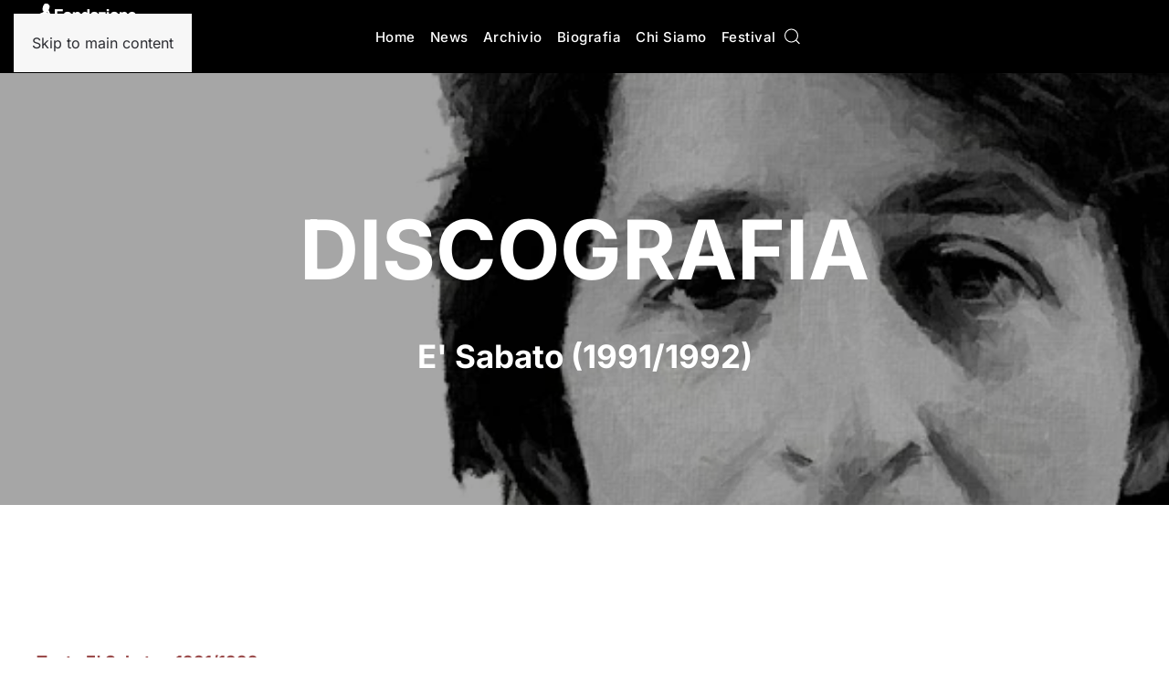

--- FILE ---
content_type: text/html; charset=utf-8
request_url: https://www.giorgiogaber.it/discografia-album/e-sabato-1991-1992-testo
body_size: 13643
content:
<!DOCTYPE html>
<html lang="it-it" dir="ltr">

<head>
    <meta name="viewport" content="width=device-width, initial-scale=1">
    <link rel="icon" href="/images/allegati/Logo.png" sizes="any">
        <link rel="apple-touch-icon" href="/images/allegati/Logo.png">
    <meta charset="utf-8">
	<meta name="author" content="Super User">
	<meta name="description" content="Testo della canzone E' Sabato di Giorgio Gaber, dal disco Dialogo Tra Un Impegnato E Un Non So 1972/1973, Far Finta Di Essere Sani 1973/1974, Il Teatro Canzone 1991/1992">
	<meta name="generator" content="Joomla! - Open Source Content Management">
	<title>E' Sabato (1991/1992) - Fondazione Giorgio Gaber</title>
	<link href="https://www.giorgiogaber.it/index.php?option=com_finder&amp;view=search&amp;format=opensearch&amp;Itemid=803" rel="search" title="OpenSearch Fondazione Giorgio Gaber" type="application/opensearchdescription+xml">
	<link href="/media/system/css/joomla-fontawesome.min.css?ver=4.4.16" rel="preload" as="style" onload="this.onload=null;this.rel='stylesheet'">
<link href="/media/vendor/awesomplete/css/awesomplete.css?1.1.5" rel="stylesheet" />
	<link href="/media/vendor/joomla-custom-elements/css/joomla-alert.min.css?0.2.0" rel="stylesheet" />
	<link href="https://www.giorgiogaber.it/media/com_acym/css/module.min.css?v=1022" rel="stylesheet" />
	<link href="/templates/yootheme_child/css/theme.9.css?1735568758" rel="stylesheet" />
<script src="/media/vendor/awesomplete/js/awesomplete.min.js?1.1.5" defer></script>
	<script type="application/json" class="joomla-script-options new">{"joomla.jtext":{"JLIB_JS_AJAX_ERROR_OTHER":"Si \u00e8 verificato un errore durante il recupero dei dati JSON: codice di stato HTTP %s.","JLIB_JS_AJAX_ERROR_PARSE":"Si \u00e8 verificato un errore di analisi durante l'elaborazione dei seguenti dati JSON:<br><code style=\"color:inherit;white-space:pre-wrap;padding:0;margin:0;border:0;background:inherit;\">%s<\/code>","ERROR":"Errore","MESSAGE":"Messaggio","NOTICE":"Avviso","WARNING":"Attenzione","JCLOSE":"Chiudi","JOK":"OK","JOPEN":"Apri"},"finder-search":{"url":"\/index.php?option=com_finder&amp;task=suggestions.suggest&amp;format=json&amp;tmpl=component&amp;Itemid=803"},"system.paths":{"root":"","rootFull":"https:\/\/www.giorgiogaber.it\/","base":"","baseFull":"https:\/\/www.giorgiogaber.it\/"},"csrf.token":"cd8992f832b0398d052192252014a7b2"}</script>
	<script src="/media/system/js/core.min.js?37ffe4186289eba9c5df81bea44080aff77b9684"></script>
	<script src="/media/vendor/webcomponentsjs/js/webcomponents-bundle.min.js?2.8.0" nomodule defer></script>
	<script src="/media/com_finder/js/finder-es5.min.js?e6d3d1f535e33b5641e406eb08d15093e7038cc2" nomodule defer></script>
	<script src="/media/system/js/messages-es5.min.js?c29829fd2432533d05b15b771f86c6637708bd9d" nomodule defer></script>
	<script src="/media/system/js/joomla-hidden-mail-es5.min.js?b2c8377606bb898b64d21e2d06c6bb925371b9c3" nomodule defer></script>
	<script src="/media/com_finder/js/finder.min.js?a2c3894d062787a266d59d457ffba5481b639f64" type="module"></script>
	<script src="/media/system/js/joomla-hidden-mail.min.js?065992337609bf436e2fedbcbdc3de1406158b97" type="module"></script>
	<script src="/media/system/js/messages.min.js?7f7aa28ac8e8d42145850e8b45b3bc82ff9a6411" type="module"></script>
	<script src="https://www.giorgiogaber.it/media/com_acym/js/module.min.js?v=1022"></script>
	<script src="/templates/yootheme/vendor/assets/uikit/dist/js/uikit.min.js?4.4.16"></script>
	<script src="/templates/yootheme/vendor/assets/uikit/dist/js/uikit-icons-fuse.min.js?4.4.16"></script>
	<script src="/templates/yootheme/js/theme.js?4.4.16"></script>
	<script>
        if(typeof acymModule === 'undefined'){
            var acymModule = [];
			acymModule['emailRegex'] = /^[a-z0-9!#$%&\'*+\/=?^_`{|}~-]+(?:\.[a-z0-9!#$%&\'*+\/=?^_`{|}~-]+)*\@([a-z0-9-]+\.)+[a-z0-9]{2,20}$/i;
			acymModule['NAMECAPTION'] = 'Nome';
			acymModule['NAME_MISSING'] = 'Per favore, inserisci il tuo nome';
			acymModule['EMAILCAPTION'] = 'Email';
			acymModule['VALID_EMAIL'] = 'Per favore, inserisci un\'email valida';
			acymModule['VALID_EMAIL_CONFIRMATION'] = 'I campi email e conferma email devono essere identici';
			acymModule['CAPTCHA_MISSING'] = 'Il captcha non è valido, riprova';
			acymModule['NO_LIST_SELECTED'] = 'Per favore, seleziona le liste a cui vuoi iscriverti';
			acymModule['NO_LIST_SELECTED_UNSUB'] = 'Seleziona le liste da cui vuoi disiscriverti';
            acymModule['ACCEPT_TERMS'] = 'Accetta i Termini e Condizioni / Informativa sulla Privacy';
        }
		</script>
	<script>window.addEventListener("DOMContentLoaded", (event) => {
acymModule["excludeValuesformAcym23431"] = [];
acymModule["excludeValuesformAcym23431"]["1"] = "Nome";
acymModule["excludeValuesformAcym23431"]["2"] = "Email";  });</script>
	<meta property="og:locale" content="it_IT" class="4SEO_ogp_tag">
	<meta property="og:url" content="https://www.giorgiogaber.it/discografia-album/e-sabato-1991-1992-testo" class="4SEO_ogp_tag">
	<meta property="og:site_name" content="Fondazione Giorgio Gaber" class="4SEO_ogp_tag">
	<meta property="og:type" content="article" class="4SEO_ogp_tag">
	<meta property="og:title" content="E' Sabato (1991/1992) - Fondazione Giorgio Gaber" class="4SEO_ogp_tag">
	<meta property="og:description" content="Testo della canzone E' Sabato di Giorgio Gaber, dal disco Dialogo Tra Un Impegnato E Un Non So 1972/1973, Far Finta Di Essere Sani 1973/1974, Il Teatro Canzone 1991/1992" class="4SEO_ogp_tag">
	<meta property="fb:app_id" content="966242223397117" class="4SEO_ogp_tag">
	<meta name="twitter:card" content="summary" class="4SEO_tcards_tag">
	<meta name="twitter:url" content="https://www.giorgiogaber.it/discografia-album/e-sabato-1991-1992-testo" class="4SEO_tcards_tag">
	<meta name="twitter:title" content="E' Sabato (1991/1992) - Fondazione Giorgio Gaber" class="4SEO_tcards_tag">
	<meta name="twitter:description" content="Testo della canzone E' Sabato di Giorgio Gaber, dal disco Dialogo Tra Un Impegnato E Un Non So 1972/1973, Far Finta Di Essere Sani 1973/1974, Il Teatro Canzone 1991/1992" class="4SEO_tcards_tag">
	<script>window.yootheme ||= {}; var $theme = yootheme.theme = {"i18n":{"close":{"label":"Close"},"totop":{"label":"Back to top"},"marker":{"label":"Open"},"navbarToggleIcon":{"label":"Open menu"},"paginationPrevious":{"label":"Previous page"},"paginationNext":{"label":"Next page"},"searchIcon":{"toggle":"Open Search","submit":"Submit Search"},"slider":{"next":"Next slide","previous":"Previous slide","slideX":"Slide %s","slideLabel":"%s of %s"},"slideshow":{"next":"Next slide","previous":"Previous slide","slideX":"Slide %s","slideLabel":"%s of %s"},"lightboxPanel":{"next":"Next slide","previous":"Previous slide","slideLabel":"%s of %s","close":"Close"}}};</script>


    <!-- Iubenda e Analytics-->
    <script type="text/javascript">
        var _iub = _iub || [];
        var _paq = window._paq = window._paq || [];

        function initIubendaAndAnalytics() {
            _iub.csConfiguration = {
                "askConsentAtCookiePolicyUpdate": true,
                "cookiePolicyInOtherWindow": true,
                "countryDetection": true,
                "enableFadp": true,
                "enableLgpd": true,
                "enableUspr": true,
                "inlineDelay": 4000,
                "lgpdAppliesGlobally": false,
                "perPurposeConsent": true,
                "siteId": 2487406,
                "whitelabel": false,
                "cookiePolicyId": 25809147,
                "lang": "it",
                "i18n": {
                    "it": {
                        "banner": {
                            "dynamic": {
                                "body": "Noi e terze parti selezionate utilizziamo cookie o tecnologie simili per finalità tecniche e, con il tuo consenso, anche per le finalità di esperienza, misurazione e marketing come specificato nella <a href=\"https://www.iubenda.com/privacy-policy/25809147/cookie-policy?an=no&amp;s_ck=false&amp;newmarkup=yes\" target=\"_blank\" rel=\"noopener\" class=\"iubenda-cs-cookie-policy-lnk\" aria-label=\"cookie policy - il link si apre in una nuova scheda\">cookie policy</a>."
                            }
                        }
                    }
                },
                "banner": {
                    "acceptButtonColor": "#d43b3b",
                    "acceptButtonDisplay": true,
                    "backgroundColor": "#303033",
                    "closeButtonRejects": true,
                    "customizeButtonDisplay": true,
                    "explicitWithdrawal": true,
                    "listPurposes": true,
                    "ownerName": "www.giorgiogaber.it",
                    "position": "float-bottom-center",
                    "rejectButtonColor": "#d43b3b",
                    "rejectButtonDisplay": true,
                    "showTotalNumberOfProviders": true,
                    "textColor": "white"
                }
            };

            function loadScript(src, callback) {
                var script = document.createElement('script');
                script.type = 'text/javascript';
                script.src = src;
                if (src.includes('iubenda_cs.js')) {
                    script.charset = 'UTF-8';
                    script.async = true;
                }
                if (src.includes('matomo.js')) {
                    script.async = true;
                }
                script.onload = callback;
                document.head.appendChild(script);
            }

            // Carichiamo prima gli script di Iubenda
            loadScript('https://cs.iubenda.com/autoblocking/2487406.js', function() {
                loadScript('//cdn.iubenda.com/cs/gpp/stub.js', function() {
                    loadScript('//cdn.iubenda.com/cs/iubenda_cs.js', function() {
                        // Inizializziamo Google Analytics
                        loadScript('https://www.googletagmanager.com/gtag/js?id=G-KHRQG7DQH7', function() {
                            window.dataLayer = window.dataLayer || [];

                            function gtag() {
                                dataLayer.push(arguments);
                            }
                            gtag('js', new Date());
                            gtag('config', 'G-KHRQG7DQH7');
                        });

                        // Inizializziamo Matomo
                        _paq.push(['trackPageView']);
                        _paq.push(['enableLinkTracking']);
                        var u = "https://analytics.sernicola-labs.com/";
                        _paq.push(['setTrackerUrl', u + 'matomo.php']);
                        _paq.push(['setSiteId', '28']);
                        loadScript(u + 'matomo.js');
                    });
                });
            });
        }

        // Controllo se la firma animata NON è stata vista o è false
        if (!sessionStorage.getItem('firma_animata_vista') || sessionStorage.getItem('firma_animata_vista') === 'false') {
            setTimeout(initIubendaAndAnalytics, 4000);
        } else {
            initIubendaAndAnalytics();
        }
    </script>
    <!-- Fine Iubenda e Analytics-->
	<meta name="robots" content="max-snippet:-1, max-image-preview:large, max-video-preview:-1" class="4SEO_robots_tag">
	<script type="application/ld+json" class="4SEO_structured_data_breadcrumb">{
    "@context": "http://schema.org",
    "@type": "BreadcrumbList",
    "itemListElement": [
        {
            "@type": "listItem",
            "position": 1,
            "name": "Home",
            "item": "https://www.giorgiogaber.it/"
        },
        {
            "@type": "listItem",
            "position": 2,
            "name": "Discografia album",
            "item": "https://www.giorgiogaber.it/discografia-album/"
        }
    ]
}</script>
<script type="application/ld+json" class="4SEO_structured_data_page">{
    "@context": "http://schema.org",
    "@graph": [
        {
            "@type": "Article",
            "author": {
                "@id": "https://www.giorgiogaber.it/#super_user_fc89ab1d4a"
            },
            "dateModified": "2013-02-09T02:26:28Z",
            "datePublished": "2012-12-05T17:20:16Z",
            "description": "Testo della canzone E' Sabato di Giorgio Gaber, dal disco Dialogo Tra Un Impegnato E Un Non So 1972/1973, Far Finta Di Essere Sani 1973/1974, Il Teatro Canzone 1991/1992",
            "headline": "E' Sabato (1991/1992)",
            "image": [
                {
                    "@type": "ImageObject",
                    "url": "https://www.giorgiogaber.it/images/Discografia/4_DIALOGO_pic.jpg",
                    "caption": null,
                    "description": "Dialogo Tra Un Impegnato E Un Non So 1972/1973",
                    "width": 260,
                    "height": 195
                }
            ],
            "inLanguage": "it-IT",
            "mainEntityOfPage": {
                "@type": "WebPage",
                "url": "https://www.giorgiogaber.it/discografia-album/e-sabato-1991-1992-testo"
            },
            "publisher": {
                "@id": "https://www.giorgiogaber.it/#defaultPublisher"
            },
            "url": "https://www.giorgiogaber.it/discografia-album/e-sabato-1991-1992-testo"
        },
        {
            "@type": "Person",
            "name": "Super User",
            "@id": "https://www.giorgiogaber.it/#super_user_fc89ab1d4a"
        },
        {
            "@id": "https://www.giorgiogaber.it/#defaultPublisher",
            "@type": "Organization",
            "url": "https://www.giorgiogaber.it/",
            "logo": {
                "@id": "https://www.giorgiogaber.it/#defaultLogo"
            },
            "name": "Fondazione Giorgio Gaber"
        },
        {
            "@id": "https://www.giorgiogaber.it/#defaultLogo",
            "@type": "ImageObject",
            "url": "",
            "width": "",
            "height": ""
        }
    ]
}</script></head>

<body class="">

    <div class="uk-hidden-visually uk-notification uk-notification-top-left uk-width-auto">
        <div class="uk-notification-message">
            <a href="#tm-main">Skip to main content</a>
        </div>
    </div>

    
            
            <div class="tm-page">

                                    


<header class="tm-header-mobile uk-hidden@m">


    
        <div class="uk-navbar-container">

            <div class="uk-container uk-container-expand">
                <nav class="uk-navbar" uk-navbar="{&quot;align&quot;:&quot;left&quot;,&quot;container&quot;:&quot;.tm-header-mobile&quot;,&quot;boundary&quot;:&quot;.tm-header-mobile .uk-navbar-container&quot;}">

                                        <div class="uk-navbar-left">

                                                    <a href="https://www.giorgiogaber.it/" aria-label="Torna alla Home" class="uk-logo uk-navbar-item">
    <picture>
<source type="image/webp" srcset="/templates/yootheme/cache/79/logo-gaber-79e9c871.webp 150w, /templates/yootheme/cache/d4/logo-gaber-d4a61fd6.webp 300w" sizes="(min-width: 150px) 150px">
<img alt loading="eager" src="/templates/yootheme/cache/e0/logo-gaber-e0c6a1c9.png" width="150" height="74">
</picture></a>
                        
                        
                    </div>
                    
                    
                                        <div class="uk-navbar-right">

                                                    
                        
                        <a uk-toggle href="#tm-dialog-mobile" class="uk-navbar-toggle">

        
        <div uk-navbar-toggle-icon></div>

        
    </a>

                    </div>
                    
                </nav>
            </div>

        </div>

    



        <div id="tm-dialog-mobile" uk-offcanvas="container: true; overlay: true" mode="slide" flip>
        <div class="uk-offcanvas-bar uk-flex uk-flex-column">

                        <button class="uk-offcanvas-close uk-close-large" type="button" uk-close uk-toggle="cls: uk-close-large; mode: media; media: @s"></button>
            
                        <div class="uk-margin-auto-bottom">
                
<div class="uk-grid uk-child-width-1-1" uk-grid>    <div>
<div class="uk-panel" id="module-tm-4">

    
    <a href="https://www.giorgiogaber.it/" aria-label="Torna alla Home" class="uk-logo">
    <picture>
<source type="image/webp" srcset="/templates/yootheme/cache/79/logo-gaber-79e9c871.webp 150w, /templates/yootheme/cache/d4/logo-gaber-d4a61fd6.webp 300w" sizes="(min-width: 150px) 150px">
<img alt loading="eager" src="/templates/yootheme/cache/e0/logo-gaber-e0c6a1c9.png" width="150" height="74">
</picture></a>
</div>
</div>    <div>
<div class="uk-panel" id="module-menu-dialog-mobile">

    
    
<ul class="uk-nav uk-nav-default">
    
	<li class="item-464"><a href="/contenuti/home">Home</a></li>
	<li class="item-572"><a href="/news/">News</a></li>
	<li class="item-1005"><a href="https://archivio.giorgiogaber.it/" target="_blank">Archivio</a></li>
	<li class="item-482"><a href="/giorgio-gaber/giorgio-gaber-chi-era">Biografia</a></li>
	<li class="item-485"><a href="/chi-siamo-la-fondazione/la-fondazione">Chi Siamo</a></li>
	<li class="item-709"><a href="/festival-gaber/">Festival</a></li></ul>

</div>
</div>    <div>
<div class="uk-panel" id="module-tm-6">

    
    

    <form id="search-tm-6" action="/home-nuova" method="get" role="search" class="uk-search js-finder-searchform uk-search-default uk-width-1-1"><span uk-search-icon class="uk-position-z-index"></span><input name="q" class="js-finder-search-query uk-search-input" placeholder="Cerca" required aria-label="Cerca" type="search"></form>






</div>
</div></div>
            </div>
            
            
        </div>
    </div>
    
    
    

</header>




<header class="tm-header uk-visible@m">



        <div uk-sticky media="@m" cls-active="uk-navbar-sticky" sel-target=".uk-navbar-container">
    
        <div class="uk-navbar-container">

            <div class="uk-container uk-container-expand">
                <nav class="uk-navbar" uk-navbar="{&quot;align&quot;:&quot;left&quot;,&quot;container&quot;:&quot;.tm-header &gt; [uk-sticky]&quot;,&quot;boundary&quot;:&quot;.tm-header .uk-navbar-container&quot;}">

                                        <div class="uk-navbar-left">

                                                    <a href="https://www.giorgiogaber.it/" aria-label="Torna alla Home" class="uk-logo uk-navbar-item">
    <picture>
<source type="image/webp" srcset="/templates/yootheme/cache/79/logo-gaber-79e9c871.webp 150w, /templates/yootheme/cache/d4/logo-gaber-d4a61fd6.webp 300w" sizes="(min-width: 150px) 150px">
<img alt loading="eager" src="/templates/yootheme/cache/e0/logo-gaber-e0c6a1c9.png" width="150" height="74">
</picture></a>
                        
                        
                        
                    </div>
                    
                                        <div class="uk-navbar-center">

                        
                                                    
<ul class="uk-navbar-nav">
    
	<li class="item-464"><a href="/contenuti/home">Home</a></li>
	<li class="item-572"><a href="/news/">News</a></li>
	<li class="item-1005"><a href="https://archivio.giorgiogaber.it/" target="_blank">Archivio</a></li>
	<li class="item-482"><a href="/giorgio-gaber/giorgio-gaber-chi-era">Biografia</a></li>
	<li class="item-485"><a href="/chi-siamo-la-fondazione/la-fondazione">Chi Siamo</a></li>
	<li class="item-709"><a href="/festival-gaber/">Festival</a></li></ul>


    <a class="uk-navbar-toggle" id="module-tm-5" href="#search-tm-5-modal" uk-search-icon uk-toggle></a>

    <div id="search-tm-5-modal" class="uk-modal-full" uk-modal="container: true">
        <div class="uk-modal-dialog uk-flex uk-flex-center uk-flex-middle" uk-height-viewport>
            <button class="uk-modal-close-full uk-close-large" type="button" uk-close uk-toggle="cls: uk-modal-close-full uk-close-large uk-modal-close-default; mode: media; media: @s"></button>
            <div class="uk-search uk-search-large">
                <form id="search-tm-5" action="/home-nuova" method="get" role="search" class="uk-search js-finder-searchform uk-search-large"><input name="q" class="js-finder-search-query uk-search-input uk-text-center" placeholder="Cerca" required aria-label="Cerca" type="search" autofocus></form>            </div>
        </div>
    </div>







                        
                    </div>
                    
                    
                </nav>
            </div>

        </div>

        </div>
    






        <div id="tm-dialog" uk-offcanvas="container: true" mode="slide" flip>
        <div class="uk-offcanvas-bar uk-flex uk-flex-column">

            <button class="uk-offcanvas-close uk-close-large" type="button" uk-close uk-toggle="cls: uk-close-large; mode: media; media: @s"></button>

                        <div class="uk-margin-auto-bottom tm-height-expand">
                
<div class="uk-panel" id="module-tm-3">

    
    <a href="https://www.giorgiogaber.it/" aria-label="Torna alla Home" class="uk-logo">
    <picture>
<source type="image/webp" srcset="/templates/yootheme/cache/79/logo-gaber-79e9c871.webp 150w, /templates/yootheme/cache/d4/logo-gaber-d4a61fd6.webp 300w" sizes="(min-width: 150px) 150px">
<img alt loading="eager" src="/templates/yootheme/cache/e0/logo-gaber-e0c6a1c9.png" width="150" height="74">
</picture></a>
</div>

            </div>
            
            
        </div>
    </div>
    
    
    


</header>

                
                

                <main id="tm-main" >

                    
                                <div id="system-message-container" aria-live="polite"></div>

                                <!-- Builder #template-FMvbYckf -->
<div class="uk-section-default uk-preserve-color uk-light uk-position-relative">
        <div data-src="/images/Discografia/Slide-home/slide3.jpg" data-sources="[{&quot;type&quot;:&quot;image\/webp&quot;,&quot;srcset&quot;:&quot;\/templates\/yootheme\/cache\/68\/slide3-68f86033.webp 606w&quot;,&quot;sizes&quot;:&quot;(max-aspect-ratio: 606\/323) 188vh&quot;}]" uk-img class="uk-background-norepeat uk-background-cover uk-background-center-center uk-background-fixed uk-section uk-section-large">    
        
                <div class="uk-position-cover" style="background-color: rgba(0, 0, 0, 0.35);"></div>        
        
            
                                <div class="uk-container uk-position-relative">                
                    <div class="uk-grid tm-grid-expand uk-child-width-1-1 uk-grid-margin">
<div class="uk-width-1-1">
    
        
            
            
            
                
                    
<div class="uk-h1 title-section uk-text-center">        DISCOGRAFIA    </div>
<div class="uk-h2 uk-text-center">        E' Sabato (1991/1992)    </div>
                
            
        
    
</div></div>
                                </div>                
            
        
        </div>
    
</div>
<div class="uk-section-default uk-section" uk-scrollspy="target: [uk-scrollspy-class]; cls: uk-animation-slide-bottom-small; delay: false;">
    
        
        
        
            
                                <div class="uk-container">                
                    <div class="uk-grid tm-grid-expand uk-child-width-1-1 uk-grid-margin">
<div class="uk-width-1-1">
    
        
            
            
            
                
                    <div class="uk-panel uk-margin" uk-scrollspy-class><p style="text-align: left;"> </p>
<h1 style="text-align: left;"><span style="color: #9b4b4b; font-size: large;">Testo E' Sabato - 1991/1992</span></h1>
<p style="text-align: left;"> </p>
<div>
<p>- Io, io e te, noi due chiusi protetti nel nostro rifugio, nella nostra tana.<br />- E quelli fuori?<br />- Niente, quelli fuori non ci interessa. Noi solo noi, i più puliti i più uniti, i migliori.<br />- No ma guarda che anche a noi è successo<br />- Silenzio! Che resti fra di noi, si supera. Noi lottiamo resistiamo, avvinghiati disperatamente uno all’altro, attaccati come mignatte.<br />- Scusa, io dovrei andare un attimo<br />- Vengo anch’io<br />- Allora non ci vado<br />- Giusto. Qui fermi seduti, sulle nostre due comode poltrone</p>
<p><br />E' sabato è sabato <br />Le nove e mezza di sera niente di anormale <br />ceniamo agli stessi posti eppure c'è qualcosa <br />si sente provo a guardarla c'è un'aria strana <br />non facciamo l'amore da una settimana</p>
<p>E' sabato è sabato <br />Domani niente lavoro forse andiamo al mare <br />Le slaccio la cintura e resto un po' a guardare <br />la linea armoniosa del collo la curva delle anche <br />che per me sono cose risapute e stanche</p>
<p>Ma è nell'aria<br />non so da che cosa ma si sente<br />è nell'aria<br />si vede dai gesti dai silenzi<br />é nell'aria</p>
<p>In fondo è così naturale <br />un piccolo sforzo iniziale <br />poi tutto <br />tutto va da sé tutto va da sé<br />senza fatica senza fatica</p>
<p>Le mani si muovono accarezzano i fianchi <br />le bocche si avvicinano poi si staccano ancora<br />i corpi si sfiorano poi si allontanano <br />di scatto si riallacciano  poi si comprimono</p>
<p>Il respiro è più forte incalzante <br />più affannoso morboso ansimante <br />parole sconnesse frenetiche senza pudore <br />è l'amore è l'amore è l'amore</p>
<p><br />E' sabato è sabato <br />Sdraiati nudi sul letto <br />un asciugamano <br />adesso c'è un gran silenzio <br />un senso d’abbandono</p>
<p>Un letto che cigola piano <br />si avverte il suo rumore<br />nella stanza di sopra <br />stan facendo l'amore</p>
<p>Più forte<br />spaventoso come un treno <br />si sente più forte <br />poi gridi soffocati mugolii <br />sempre più forte</p>
<p>Lamenti e respiri affannosi <br />signori così rispettosi <br />come fanno non ce li vedo <br />non ce li vedo proprio <br />come conigli come maiali</p>
<p>Mi alzo vado in bagno <br />le mani appiccicose <br />rumore di acqua che scorre <br />la pancia appiccicosa</p>
<p>Dall'appartamento di sopra <br />dall'appartamento di sotto <br />un rumore di gente che si lava <br />rumore di cessi e di sciacquoni</p>
<p>Bellissimo l'amore tutti insieme <br />l'amore collettivo ma sì domani è festa <br />i letti che si muovono <br />sì sciacquoni sciacquoni <br />forza cessi <br />E' sabato è sabato è sabato</p>
</div>
<p style="text-align: left;"> </p>
<p style="text-align: left;"><span style="font-size: large;"><span style="color: #9b4b4b;">Presente negli album:</span></span></p>
<p style="text-align: center;"><span style="color: #9b4b4b; font-size: large;"> </span></p>
<p style="text-align: center;"><span style="font-size: large;"><a href="/discografia-album/dialogo-tra-un-impegnato-e-un-non-so-disco">Dialogo Tra Un Impegnato E Un Non So</a></span></p>
<p style="text-align: center;"><a href="/discografia-album/dialogo-tra-un-impegnato-e-un-non-so-disco"><span><span><img src="/images/Discografia/4_DIALOGO_pic.jpg" border="0" alt="Dialogo Tra Un Impegnato E Un Non So 1972/1973" width="426" height="320" /></span></span></a></p>
<p style="text-align: center;"> </p>
<p style="text-align: center;"><span style="font-size: large;"><a href="/discografia-album/far-finta-di-essere-sani-disco">Far Finta Di Essere Sani</a></span></p>
<p style="text-align: center;"><span><span><a href="/discografia-album/far-finta-di-essere-sani-disco"><img src="/images/Discografia/3_FAR-FINTA_pic.jpg" border="0" alt="Far Finta Di Essere Sani 1973/1974" width="427" height="320" /></a></span></span></p>
<p style="text-align: center;"> </p>
<p style="text-align: center;"><span style="font-size: large;"> </span><span style="font-size: large;"><a href="/discografia-album/il-teatro-canzone-disco">Il Teatro Canzone</a></span></p>
<p><span><a href="/discografia-album/il-teatro-canzone-disco"><img src="/images/Discografia/11_Il-Teatro-Canzone_pic.jpg" border="0" alt="Il Teatro Canzone 1991/1992" width="435" height="326" style="display: block; margin-left: auto; margin-right: auto;" /></a></span></p>
<p><span> </span></p></div>
                
            
        
    
</div></div>
                                </div>                
            
        
    
</div>

                                
                </main>

                

                                    <footer>
                        <!-- Builder #footer --><style class="uk-margin-remove-adjacent">#footer\#0{color: white;}#footer\#1 .el-image{margin-top: -40px;}#footer\#2{color: #fff;}#footer\#3 input.cell{width:100%; border-radius: 5px; height: 30px; border: 0px; margin-bottom: 10px; padding: 3px;}#footer\#3 #mailingdata_terms_formAcym66912{width: 30px !important; background: #ffffff7a; border: 1px solid #ffffff7a; border-radius: 10px; height: 30px !important;}#footer\#3 .acyterms{color:#fff; font-size:14px;}#footer\#3 .acyterms a{color: #b4b5ba;}#footer\#3 h3{display:none;}#footer\#3 input.btn.btn-primary.button.subbutton{background-color:#d43b3b; color:#fff; margin-top:10px !important;}#footer\#3 input.btn.btn-primary.button.subbutton:hover{background-color:#fff; color:#d43b3b; border: 1px solid #d43b3b;}#footer\#4 .uk-tile{background-color: #0B0D20; border-radius: 20px; border: 1px solid rgba(255,255,255,0.2);}#footer\#5 a{color: #b4b5ba}#footer\#5 br, #footer\#5 p, #footer\#5 a{line-height: 15px; color: #fff;}#footer\#6 a{border: 0px;}/* #footer\#6 a:hover{border: 1px solid #fff;}*/ #footer\#6 svg{color: #EC2419;}#footer\#7 a{text-decoration: underline; color: #b4b5ba}#footer\#8,#footer\#8 a{color:#999898;}</style>
<div class="uk-section-primary uk-preserve-color uk-section uk-section-small">
    
        
        
        
            
                                <div class="uk-container">                
                    <div class="uk-grid tm-grid-expand uk-grid-large uk-grid-margin-large" uk-grid>
<div class="uk-grid-item-match uk-flex-middle uk-width-1-3@s uk-width-1-3@m uk-margin-large-bottom">
    
        
            
            
                        <div class="uk-panel uk-width-1-1">            
                
                    
<div class="uk-margin">
        <picture>
<source type="image/webp" srcset="/templates/yootheme/cache/86/logo-gaber-86bbb67a.webp 768w, /templates/yootheme/cache/35/logo-gaber-35696932.webp 836w" sizes="(min-width: 836px) 836px">
<img src="/templates/yootheme/cache/d4/logo-gaber-d45bc602.png" width="836" height="410" class="el-image" alt loading="lazy">
</picture>    
    
</div><div class="uk-panel uk-margin uk-margin-remove-bottom uk-text-center" id="footer#0"><p>Con il contributo di</p></div>
<div class="uk-margin-remove-vertical uk-text-center">
        <picture>
<source type="image/webp" srcset="/templates/yootheme/cache/18/logo-fondazione-cariplo-1852a426.webp 200w, /templates/yootheme/cache/cd/logo-fondazione-cariplo-cd3050d4.webp 400w" sizes="(min-width: 200px) 200px">
<img src="/templates/yootheme/cache/ce/logo-fondazione-cariplo-ce01a930.png" width="200" height="94" class="el-image" alt loading="lazy">
</picture>    
    
</div>
<div class="uk-margin-remove-vertical uk-text-center" id="footer#1">
        <picture>
<source type="image/webp" srcset="/templates/yootheme/cache/75/TOCC-752bce33.webp 768w, /templates/yootheme/cache/09/TOCC-099b5b84.webp 1024w, /templates/yootheme/cache/bf/TOCC-bf4edb24.webp 1366w, /templates/yootheme/cache/36/TOCC-364580c2.webp 1600w, /templates/yootheme/cache/e8/TOCC-e8d22d13.webp 1920w" sizes="(min-width: 1920px) 1920px">
<img src="/templates/yootheme/cache/82/TOCC-8222e531.png" width="1920" height="1080" class="el-image" alt loading="lazy">
</picture>    
    
</div>
                
                        </div>            
        
    
</div>
<div class="uk-grid-item-match uk-width-1-3@s uk-margin-large-bottom" id="footer#4">
        <div class="uk-tile-default uk-tile  uk-tile-xsmall uk-flex uk-flex-middle">    
        
            
            
                        <div class="uk-panel uk-width-1-1">            
                
                    <div class="uk-panel uk-text-small uk-margin uk-margin-remove-bottom uk-text-center" id="footer#2">ISCRIVITI ALLA NOSTRA NEWSLETTER</div>
<h3 class="uk-h4 uk-text-muted uk-margin-remove-top uk-text-center">        Resta aggiornato sul mondo di Giorgio Gaber    </h3><div id="footer#3" class="uk-text-center">
<div class="uk-panel" id="module-96">

    
        <h3>

                Newsletter-footer        
        </h3>

    
    	<div class="acym_module " id="acym_module_formAcym23431">
		<div class="acym_fulldiv" id="acym_fulldiv_formAcym23431" >
			<form enctype="multipart/form-data"
				  id="formAcym23431"
				  name="formAcym23431"
				  method="POST"
				  action="/index.php?option=com_acym&amp;ctrl=frontusers&amp;tmpl=component"
				  onsubmit="return submitAcymForm('subscribe','formAcym23431', 'acymSubmitSubForm')">
				<div class="acym_module_form">
                    
<table class="acym_form">
	<tr>
        <td class="onefield acyfield_1 acyfield_text"><input  name="user[name]" placeholder="Nome" value="" data-authorized-content="{&quot;0&quot;:&quot;all&quot;,&quot;regex&quot;:&quot;&quot;,&quot;message&quot;:&quot;Valore errato per il campo Nome&quot;}" type="text" class="cell  "><div class="acym__field__error__block" data-acym-field-id="1"></div></td></tr><tr><td class="onefield acyfield_2 acyfield_text"><input id="email_field_390"  name="user[email]" placeholder="Email" value="" data-authorized-content="{&quot;0&quot;:&quot;all&quot;,&quot;regex&quot;:&quot;&quot;,&quot;message&quot;:&quot;Valore errato per il campo Email&quot;}" required type="email" class="cell acym__user__edit__email  "><div class="acym__field__error__block" data-acym-field-id="2"></div></td></tr><tr><td class="acyterms" ><input id="mailingdata_terms_formAcym23431" class="checkbox" type="checkbox" name="terms" title="Termini e condizioni"/> Accetto i <a title="Termini e condizioni" href="/contenuti/privacy-policy" target="_blank">Termini e condizioni</a> e i <a title="Informativa sulla privacy" href="/contenuti/privacy-policy" target="_blank">Informativa sulla privacy</a></td></tr><tr>
		<td  class="acysubbuttons">
			<noscript>
                Attiva il javascript per inviare questo modulo			</noscript>
			<input type="button"
				   class="btn btn-primary button subbutton"
				   value="Iscriviti"
				   name="Submit"
				   onclick="try{ return submitAcymForm('subscribe','formAcym23431', 'acymSubmitSubForm'); }catch(err){alert('The form could not be submitted '+err);return false;}" />
            		</td>
	</tr>
</table>
				</div>

				<input type="hidden" name="ctrl" value="frontusers" />
				<input type="hidden" name="task" value="notask" />
				<input type="hidden" name="option" value="com_acym" />

                
				<input type="hidden" name="ajax" value="1" />
				<input type="hidden" name="successmode" value="replace" />
				<input type="hidden" name="acy_source" value="Module n°96" />
				<input type="hidden" name="hiddenlists" value="1,3" />
				<input type="hidden" name="fields" value="name,email" />
				<input type="hidden" name="acyformname" value="formAcym23431" />
				<input type="hidden" name="acysubmode" value="mod_acym" />
				<input type="hidden" name="confirmation_message" value="" />

                			</form>
		</div>
	</div>

</div>
</div>
                
                        </div>            
        
        </div>    
</div>
<div class="uk-grid-item-match uk-flex-middle uk-width-1-3@s">
    
        
            
            
                        <div class="uk-panel uk-width-1-1">            
                
                    
<h3 class="uk-h4 uk-heading-bullet uk-text-muted">        Contatti    </h3><div class="uk-panel uk-text-muted uk-margin" id="footer#5"><p><svg width="17" height="24" viewbox="0 0 17 24" fill="none" xmlns="http://www.w3.org/2000/svg"> <path d="M8.4375 0C3.78506 0 0 3.78506 0 8.4375C0 10.0094 0.435422 11.5434 1.25948 12.8743L7.95722 23.6676C8.0203 23.7693 8.10827 23.8531 8.21281 23.9113C8.31735 23.9695 8.43501 24 8.55464 24H8.56022C8.68079 23.9991 8.79909 23.9671 8.90376 23.9073C9.00842 23.8474 9.09593 23.7616 9.15788 23.6582L15.6849 12.7603C16.4635 11.4576 16.875 9.96277 16.875 8.4375C16.875 3.78506 13.0899 0 8.4375 0ZM14.4781 12.0383L8.544 21.9462L2.4547 12.1334C1.76878 11.0257 1.39688 9.74766 1.39688 8.4375C1.39688 4.56047 4.56047 1.39687 8.4375 1.39687C12.3145 1.39687 15.4734 4.56047 15.4734 8.4375C15.4734 9.7088 15.126 10.9541 14.4781 12.0383Z" fill="white"></path> <path d="M8.4375 4.21875C6.11128 4.21875 4.21875 6.11128 4.21875 8.4375C4.21875 10.7489 6.08048 12.6563 8.4375 12.6563C10.8236 12.6563 12.6563 10.7235 12.6563 8.4375C12.6563 6.11128 10.7637 4.21875 8.4375 4.21875ZM8.4375 11.2594C6.87858 11.2594 5.61563 9.9922 5.61563 8.4375C5.61563 6.88669 6.88669 5.61563 8.4375 5.61563C9.98831 5.61563 11.2547 6.88669 11.2547 8.4375C11.2547 9.96952 10.0211 11.2594 8.4375 11.2594Z" fill="white"></path> </svg><a href="https://maps.app.goo.gl/BQrmM2YMKXaJQHCe8" target="_blank" rel="noopener"> Via Giulio Bergonzoli, 1 - 20127 Milano</a><strong><br /></strong><br /><svg width="24" height="24" viewbox="0 0 24 24" fill="none" xmlns="http://www.w3.org/2000/svg"> <path d="M4.86349 15.9536C7.23964 18.7833 10.1 21.0112 13.3647 22.5877C14.6077 23.1745 16.27 23.8707 18.122 23.9901C18.2368 23.995 18.3467 24 18.4615 24C19.7045 24 20.7028 23.5723 21.5165 22.6921C21.5215 22.6871 21.5315 22.6772 21.5365 22.6672C21.826 22.3191 22.1555 22.0058 22.4999 21.6726C22.7345 21.4488 22.9742 21.2151 23.2038 20.9764C24.2671 19.8724 24.2671 18.47 23.1938 17.4007L20.1937 14.4119C19.6845 13.8848 19.0755 13.6063 18.4365 13.6063C17.7975 13.6063 17.1835 13.8848 16.6594 14.407L14.8723 16.1873C14.7075 16.0928 14.5378 16.0083 14.3781 15.9287C14.1784 15.8293 13.9937 15.7348 13.829 15.6303C12.2016 14.6009 10.724 13.2582 9.31129 11.5325C8.59744 10.6324 8.11822 9.8765 7.78376 9.10568C8.253 8.68297 8.69229 8.24037 9.1166 7.80771C9.26636 7.65354 9.42111 7.49938 9.57586 7.34521C10.115 6.80812 10.4045 6.18649 10.4045 5.55491C10.4045 4.92333 10.12 4.3017 9.57586 3.76461L8.08827 2.28264C7.91355 2.10858 7.74882 1.93949 7.57909 1.76544C7.24963 1.42727 6.90518 1.07915 6.56573 0.765852C6.05157 0.263572 5.44755 0 4.80858 0C4.17461 0 3.56559 0.263572 3.03146 0.770825L1.16448 2.63075C0.485583 3.30709 0.101206 4.12764 0.021335 5.0775C-0.0735114 6.26606 0.146133 7.52922 0.715211 9.05595C1.5888 11.4182 2.90666 13.6113 4.86349 15.9536ZM1.23936 5.18193C1.29927 4.52051 1.55385 3.9685 2.03308 3.49109L3.89007 1.64111C4.1796 1.36262 4.49908 1.2184 4.80858 1.2184C5.11309 1.2184 5.42259 1.36262 5.70713 1.65106C6.04158 1.95939 6.35607 2.28264 6.69552 2.62578C6.86525 2.79983 7.03997 2.97389 7.21468 3.15292L8.70227 4.63489C9.01177 4.94322 9.17151 5.25653 9.17151 5.56486C9.17151 5.87319 9.01177 6.18649 8.70227 6.49482C8.54752 6.64898 8.39278 6.80812 8.23803 6.96229C7.77378 7.42976 7.33948 7.87236 6.86026 8.29507L6.8353 8.31993C6.42097 8.7327 6.48586 9.12557 6.5857 9.42395C6.59069 9.43887 6.59569 9.44882 6.60068 9.46374C6.98506 10.3838 7.51919 11.259 8.35284 12.3034C9.85041 14.1434 11.4279 15.5707 13.165 16.6697C13.3797 16.809 13.6093 16.9184 13.824 17.0278C14.0237 17.1272 14.2084 17.2217 14.3731 17.3261C14.3931 17.3361 14.408 17.346 14.428 17.356C14.5927 17.4405 14.7525 17.4803 14.9122 17.4803C15.3116 17.4803 15.5711 17.2267 15.656 17.1421L17.523 15.2822C17.8125 14.9938 18.127 14.8396 18.4365 14.8396C18.8159 14.8396 19.1254 15.0734 19.3201 15.2822L22.3302 18.276C22.9292 18.8728 22.9242 19.5193 22.3152 20.1509C22.1056 20.3746 21.8859 20.5885 21.6513 20.8123C21.3019 21.1504 20.9375 21.4986 20.608 21.8914C20.0339 22.5081 19.35 22.7965 18.4665 22.7965C18.3816 22.7965 18.2917 22.7915 18.2069 22.7866C16.5695 22.6821 15.047 22.0456 13.9038 21.5035C10.7989 20.0066 8.07329 17.8831 5.81196 15.1877C3.94997 12.9548 2.697 10.8761 1.86834 8.64816C1.35418 7.28056 1.15949 6.18152 1.23936 5.18193Z" fill="white"></path> </svg> +39 <a href="tel:+3902202334">02 202334</a></p>
<p><svg width="29" height="20" viewbox="0 0 29 20" fill="none" xmlns="http://www.w3.org/2000/svg"> <path d="M26.0221 20H2.84174C2.08828 19.9991 1.36593 19.6994 0.833184 19.1666C0.300433 18.6338 0.000790578 17.9114 0 17.158V2.84201C0.000790578 2.08855 0.300433 1.36618 0.833184 0.833376C1.36593 0.300574 2.08828 0.000862572 2.84174 0H26.0221C26.7756 0.000862572 27.4979 0.300574 28.0307 0.833376C28.5634 1.36618 28.8631 2.08855 28.8638 2.84201V17.158C28.8631 17.9114 28.5634 18.6338 28.0307 19.1666C27.4979 19.6994 26.7756 19.9991 26.0221 20ZM2.84174 1.08619C2.37625 1.08669 1.92997 1.27185 1.60084 1.60103C1.27171 1.93021 1.08662 2.37652 1.08619 2.84201V17.158C1.08662 17.6235 1.27171 18.0698 1.60084 18.399C1.92997 18.7281 2.37625 18.9133 2.84174 18.9138H26.0221C26.4876 18.9133 26.9339 18.7281 27.263 18.399C27.5921 18.0698 27.7772 17.6235 27.7777 17.158V2.84201C27.7772 2.37652 27.5921 1.93021 27.263 1.60103C26.9339 1.27185 26.4876 1.08669 26.0221 1.08619H2.84174Z" fill="white"></path> <path d="M14.4319 13.1961C14.2995 13.1962 14.1717 13.1479 14.0724 13.0603L0.983826 1.50654L1.70261 0.691895L14.4319 11.9296L27.1618 0.693253L27.8806 1.50789L14.792 13.0617C14.6925 13.149 14.5644 13.1968 14.4319 13.1961Z" fill="white"></path> <path d="M0.688385 18.2947L9.48109 8.27594L10.2982 8.99283L1.50547 19.0113L0.688385 18.2947ZM18.5934 8.98251L19.4102 8.26562L28.2032 18.2838L27.3864 19.0007L18.5934 8.98251Z" fill="white"></path> </svg>  <joomla-hidden-mail  is-link="1" is-email="1" first="aW5mbw==" last="Z2lvcmdpb2dhYmVyLml0" text="aW5mb0BnaW9yZ2lvZ2FiZXIuaXQ=" base="" >Questo indirizzo email è protetto dagli spambots. È necessario abilitare JavaScript per vederlo.</joomla-hidden-mail></p></div>
<div id="footer#6" class="uk-margin-medium uk-margin-remove-top" uk-scrollspy="target: [uk-scrollspy-class];">    <ul class="uk-child-width-auto uk-grid-small uk-flex-inline uk-flex-middle" uk-grid>
            <li class="el-item">
<a class="el-link uk-icon-link" href="https://www.youtube.com/user/FondazioneGaber/" target="_blank" rel="noreferrer"><span uk-icon="icon: youtube;"></span></a></li>
            <li class="el-item">
<a class="el-link uk-icon-link" href="https://www.facebook.com/GiorgioGaberOfficial/" target="_blank" rel="noreferrer"><span uk-icon="icon: facebook;"></span></a></li>
            <li class="el-item">
<a class="el-link uk-icon-link" href="https://twitter.com/Giorgio_Gaber" target="_blank" rel="noreferrer"><span uk-icon="icon: twitter;"></span></a></li>
            <li class="el-item">
<a class="el-link uk-icon-link" href="https://www.instagram.com/fondazionegaber/" target="_blank" rel="noreferrer"><span uk-icon="icon: instagram;"></span></a></li>
    
    </ul></div>
                
                        </div>            
        
    
</div></div><div class="uk-grid tm-grid-expand uk-child-width-1-1 uk-grid-margin">
<div class="uk-width-1-1">
    
        
            
            
            
                
                    <div class="uk-panel uk-text-muted uk-margin-medium uk-text-center" id="footer#7"><p><a href="https://www.iubenda.com/privacy-policy/25809147" target="_blank" rel="noopener noreferrer">Privacy Policy</a> | <a href="https://www.iubenda.com/privacy-policy/25809147/cookie-policy" target="_blank" rel="noopener noreferrer">Cookie Policy</a><br /><a href="#" class="iubenda-cs-preferences-link">Le tue preferenze relative alla privacy</a></p></div>
                
            
        
    
</div></div>
                                </div>                
            
        
    
</div>
<div class="uk-section-default uk-section uk-section-xsmall uk-padding-remove-bottom">
    
        
        
        
            
                                <div class="uk-container">                
                    <div class="uk-grid tm-grid-expand uk-child-width-1-1 uk-grid-margin">
<div class="uk-width-1-1">
    
        
            
            
            
                
                    <div class="uk-panel uk-margin uk-margin-remove-bottom uk-text-center"><p>Copyright 2025</p></div><div class="uk-panel uk-text-small uk-margin uk-margin-remove-top uk-text-center" id="footer#8">Web engineering and design by <a href="https://www.sernicola-labs.com/" alt="Sviluppo siti web Milano" target="_blank" rel="noopener">Sernicola Labs</a></p></div>
                
            
        
    
</div></div>
                                </div>                
            
        
    
</div>                    </footer>
                
                </div>

                
                

<noscript class="4SEO_cron">
    <img aria-hidden="true" alt="" style="position:absolute;bottom:0;left:0;z-index:-99999;" src="https://www.giorgiogaber.it/index.php/_wblapi?nolangfilter=1&_wblapi=/forseo/v1/cron/image/" data-pagespeed-no-transform data-speed-no-transform />
</noscript>
<script class="4SEO_cron" data-speed-no-transform>setTimeout(function () {
        var e = document.createElement('img');
        e.setAttribute('style', 'position:absolute;bottom:0;right:0;z-index:-99999');
        e.setAttribute('aria-hidden', 'true');
        e.setAttribute('src', 'https://www.giorgiogaber.it/index.php/_wblapi?nolangfilter=1&_wblapi=/forseo/v1/cron/image/' + Math.random().toString().substring(2) + Math.random().toString().substring(2)  + '.svg');
        document.body.appendChild(e);
        setTimeout(function () {
            document.body.removeChild(e)
        }, 3000)
    }, 3000);
</script>
</body>

</html>